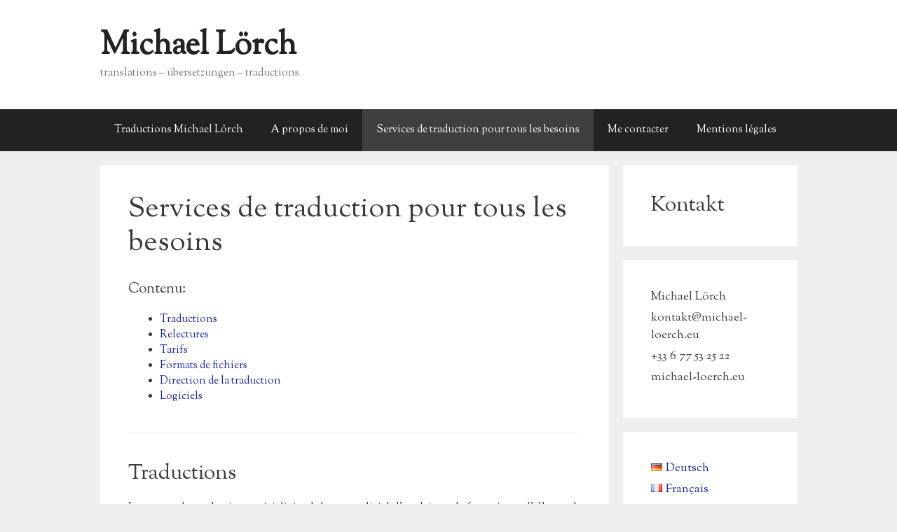

--- FILE ---
content_type: text/html; charset=UTF-8
request_url: http://michael-loerch.eu/fr/traductions-et-relectures/
body_size: 42930
content:
<!DOCTYPE html>
<html dir="ltr" lang="fr-FR" prefix="og: https://ogp.me/ns#">
<head>
	<meta charset="UTF-8">
	<title>Services de traduction pour tous les besoins | Michael Lörch</title>

		<!-- All in One SEO 4.5.3.1 - aioseo.com -->
		<meta name="description" content="Contenu: Traductions Relectures Tarifs Formats de fichiers Direction de la traduction Logiciels Traductions Je propose des traductions spécialisées de haute qualité de l&#039;anglais ou du français vers l&#039;allemand dans plusieurs domaines: Économie, Commerce, Comptabilité et Finances : communication interne et externe CGVs Appels d&#039;offre communiqués de presse contrats de vente ou de leasing factures devis" />
		<meta name="robots" content="max-image-preview:large" />
		<link rel="canonical" href="https://michael-loerch.eu/fr/traductions-et-relectures/" />
		<meta name="generator" content="All in One SEO (AIOSEO) 4.5.3.1" />
		<meta property="og:locale" content="fr_FR" />
		<meta property="og:site_name" content="michael-loerch.eu" />
		<meta property="og:type" content="article" />
		<meta property="og:title" content="Services de traduction pour tous les besoins | Michael Lörch" />
		<meta property="og:description" content="Contenu: Traductions Relectures Tarifs Formats de fichiers Direction de la traduction Logiciels Traductions Je propose des traductions spécialisées de haute qualité de l&#039;anglais ou du français vers l&#039;allemand dans plusieurs domaines: Économie, Commerce, Comptabilité et Finances : communication interne et externe CGVs Appels d&#039;offre communiqués de presse contrats de vente ou de leasing factures devis" />
		<meta property="og:url" content="https://michael-loerch.eu/fr/traductions-et-relectures/" />
		<meta property="article:published_time" content="2016-10-28T16:23:50+00:00" />
		<meta property="article:modified_time" content="2023-12-22T21:01:54+00:00" />
		<meta name="twitter:card" content="summary" />
		<meta name="twitter:title" content="Services de traduction pour tous les besoins | Michael Lörch" />
		<meta name="twitter:description" content="Contenu: Traductions Relectures Tarifs Formats de fichiers Direction de la traduction Logiciels Traductions Je propose des traductions spécialisées de haute qualité de l&#039;anglais ou du français vers l&#039;allemand dans plusieurs domaines: Économie, Commerce, Comptabilité et Finances : communication interne et externe CGVs Appels d&#039;offre communiqués de presse contrats de vente ou de leasing factures devis" />
		<script type="application/ld+json" class="aioseo-schema">
			{"@context":"https:\/\/schema.org","@graph":[{"@type":"BreadcrumbList","@id":"https:\/\/michael-loerch.eu\/fr\/traductions-et-relectures\/#breadcrumblist","itemListElement":[{"@type":"ListItem","@id":"https:\/\/michael-loerch.eu\/#listItem","position":1,"name":"Domicile","item":"https:\/\/michael-loerch.eu\/","nextItem":"https:\/\/michael-loerch.eu\/fr\/traductions-et-relectures\/#listItem"},{"@type":"ListItem","@id":"https:\/\/michael-loerch.eu\/fr\/traductions-et-relectures\/#listItem","position":2,"name":"Services de traduction pour tous les besoins","previousItem":"https:\/\/michael-loerch.eu\/#listItem"}]},{"@type":"Person","@id":"https:\/\/michael-loerch.eu\/#person","name":"mloerch","image":{"@type":"ImageObject","@id":"https:\/\/michael-loerch.eu\/fr\/traductions-et-relectures\/#personImage","url":"http:\/\/0.gravatar.com\/avatar\/35f401f96a556baa0772a5bc9ec26334?s=96&d=mm&r=g","width":96,"height":96,"caption":"mloerch"}},{"@type":"WebPage","@id":"https:\/\/michael-loerch.eu\/fr\/traductions-et-relectures\/#webpage","url":"https:\/\/michael-loerch.eu\/fr\/traductions-et-relectures\/","name":"Services de traduction pour tous les besoins | Michael L\u00f6rch","description":"Contenu: Traductions Relectures Tarifs Formats de fichiers Direction de la traduction Logiciels Traductions Je propose des traductions sp\u00e9cialis\u00e9es de haute qualit\u00e9 de l'anglais ou du fran\u00e7ais vers l'allemand dans plusieurs domaines: \u00c9conomie, Commerce, Comptabilit\u00e9 et Finances : communication interne et externe CGVs Appels d'offre communiqu\u00e9s de presse contrats de vente ou de leasing factures devis","inLanguage":"fr-FR","isPartOf":{"@id":"https:\/\/michael-loerch.eu\/#website"},"breadcrumb":{"@id":"https:\/\/michael-loerch.eu\/fr\/traductions-et-relectures\/#breadcrumblist"},"datePublished":"2016-10-28T18:23:50+02:00","dateModified":"2023-12-22T23:01:54+02:00"},{"@type":"WebSite","@id":"https:\/\/michael-loerch.eu\/#website","url":"https:\/\/michael-loerch.eu\/","name":"Michael L\u00f6rch","description":"translations - \u00fcbersetzungen - traductions","inLanguage":"fr-FR","publisher":{"@id":"https:\/\/michael-loerch.eu\/#person"}}]}
		</script>
		<!-- All in One SEO -->

<link rel="alternate" href="https://michael-loerch.eu/de/ubersetzungen-und-korrekturlesen/" hreflang="de" />
<link rel="alternate" href="https://michael-loerch.eu/fr/traductions-et-relectures/" hreflang="fr" />
<link rel="alternate" href="https://michael-loerch.eu/en/translations-and-proofreading/" hreflang="en" />
<meta name="viewport" content="width=device-width, initial-scale=1"><link rel='dns-prefetch' href='//cdnjs.cloudflare.com' />
<link href='https://fonts.gstatic.com' crossorigin rel='preconnect' />
<link href='https://fonts.googleapis.com' crossorigin rel='preconnect' />
<link rel="alternate" type="application/rss+xml" title="Michael Lörch &raquo; Flux" href="https://michael-loerch.eu/fr/feed/" />
<link rel="alternate" type="application/rss+xml" title="Michael Lörch &raquo; Flux des commentaires" href="https://michael-loerch.eu/fr/comments/feed/" />
<script>
window._wpemojiSettings = {"baseUrl":"https:\/\/s.w.org\/images\/core\/emoji\/14.0.0\/72x72\/","ext":".png","svgUrl":"https:\/\/s.w.org\/images\/core\/emoji\/14.0.0\/svg\/","svgExt":".svg","source":{"concatemoji":"http:\/\/michael-loerch.eu\/wp-includes\/js\/wp-emoji-release.min.js?ver=6.4.2"}};
/*! This file is auto-generated */
!function(i,n){var o,s,e;function c(e){try{var t={supportTests:e,timestamp:(new Date).valueOf()};sessionStorage.setItem(o,JSON.stringify(t))}catch(e){}}function p(e,t,n){e.clearRect(0,0,e.canvas.width,e.canvas.height),e.fillText(t,0,0);var t=new Uint32Array(e.getImageData(0,0,e.canvas.width,e.canvas.height).data),r=(e.clearRect(0,0,e.canvas.width,e.canvas.height),e.fillText(n,0,0),new Uint32Array(e.getImageData(0,0,e.canvas.width,e.canvas.height).data));return t.every(function(e,t){return e===r[t]})}function u(e,t,n){switch(t){case"flag":return n(e,"\ud83c\udff3\ufe0f\u200d\u26a7\ufe0f","\ud83c\udff3\ufe0f\u200b\u26a7\ufe0f")?!1:!n(e,"\ud83c\uddfa\ud83c\uddf3","\ud83c\uddfa\u200b\ud83c\uddf3")&&!n(e,"\ud83c\udff4\udb40\udc67\udb40\udc62\udb40\udc65\udb40\udc6e\udb40\udc67\udb40\udc7f","\ud83c\udff4\u200b\udb40\udc67\u200b\udb40\udc62\u200b\udb40\udc65\u200b\udb40\udc6e\u200b\udb40\udc67\u200b\udb40\udc7f");case"emoji":return!n(e,"\ud83e\udef1\ud83c\udffb\u200d\ud83e\udef2\ud83c\udfff","\ud83e\udef1\ud83c\udffb\u200b\ud83e\udef2\ud83c\udfff")}return!1}function f(e,t,n){var r="undefined"!=typeof WorkerGlobalScope&&self instanceof WorkerGlobalScope?new OffscreenCanvas(300,150):i.createElement("canvas"),a=r.getContext("2d",{willReadFrequently:!0}),o=(a.textBaseline="top",a.font="600 32px Arial",{});return e.forEach(function(e){o[e]=t(a,e,n)}),o}function t(e){var t=i.createElement("script");t.src=e,t.defer=!0,i.head.appendChild(t)}"undefined"!=typeof Promise&&(o="wpEmojiSettingsSupports",s=["flag","emoji"],n.supports={everything:!0,everythingExceptFlag:!0},e=new Promise(function(e){i.addEventListener("DOMContentLoaded",e,{once:!0})}),new Promise(function(t){var n=function(){try{var e=JSON.parse(sessionStorage.getItem(o));if("object"==typeof e&&"number"==typeof e.timestamp&&(new Date).valueOf()<e.timestamp+604800&&"object"==typeof e.supportTests)return e.supportTests}catch(e){}return null}();if(!n){if("undefined"!=typeof Worker&&"undefined"!=typeof OffscreenCanvas&&"undefined"!=typeof URL&&URL.createObjectURL&&"undefined"!=typeof Blob)try{var e="postMessage("+f.toString()+"("+[JSON.stringify(s),u.toString(),p.toString()].join(",")+"));",r=new Blob([e],{type:"text/javascript"}),a=new Worker(URL.createObjectURL(r),{name:"wpTestEmojiSupports"});return void(a.onmessage=function(e){c(n=e.data),a.terminate(),t(n)})}catch(e){}c(n=f(s,u,p))}t(n)}).then(function(e){for(var t in e)n.supports[t]=e[t],n.supports.everything=n.supports.everything&&n.supports[t],"flag"!==t&&(n.supports.everythingExceptFlag=n.supports.everythingExceptFlag&&n.supports[t]);n.supports.everythingExceptFlag=n.supports.everythingExceptFlag&&!n.supports.flag,n.DOMReady=!1,n.readyCallback=function(){n.DOMReady=!0}}).then(function(){return e}).then(function(){var e;n.supports.everything||(n.readyCallback(),(e=n.source||{}).concatemoji?t(e.concatemoji):e.wpemoji&&e.twemoji&&(t(e.twemoji),t(e.wpemoji)))}))}((window,document),window._wpemojiSettings);
</script>
<link rel='stylesheet' id='generate-fonts-css' href='//fonts.googleapis.com/css?family=Sorts+Mill+Goudy:regular,italic' media='all' />
<style id='wp-emoji-styles-inline-css'>

	img.wp-smiley, img.emoji {
		display: inline !important;
		border: none !important;
		box-shadow: none !important;
		height: 1em !important;
		width: 1em !important;
		margin: 0 0.07em !important;
		vertical-align: -0.1em !important;
		background: none !important;
		padding: 0 !important;
	}
</style>
<link rel='stylesheet' id='wp-block-library-css' href='http://michael-loerch.eu/wp-includes/css/dist/block-library/style.min.css?ver=6.4.2' media='all' />
<style id='classic-theme-styles-inline-css'>
/*! This file is auto-generated */
.wp-block-button__link{color:#fff;background-color:#32373c;border-radius:9999px;box-shadow:none;text-decoration:none;padding:calc(.667em + 2px) calc(1.333em + 2px);font-size:1.125em}.wp-block-file__button{background:#32373c;color:#fff;text-decoration:none}
</style>
<style id='global-styles-inline-css'>
body{--wp--preset--color--black: #000000;--wp--preset--color--cyan-bluish-gray: #abb8c3;--wp--preset--color--white: #ffffff;--wp--preset--color--pale-pink: #f78da7;--wp--preset--color--vivid-red: #cf2e2e;--wp--preset--color--luminous-vivid-orange: #ff6900;--wp--preset--color--luminous-vivid-amber: #fcb900;--wp--preset--color--light-green-cyan: #7bdcb5;--wp--preset--color--vivid-green-cyan: #00d084;--wp--preset--color--pale-cyan-blue: #8ed1fc;--wp--preset--color--vivid-cyan-blue: #0693e3;--wp--preset--color--vivid-purple: #9b51e0;--wp--preset--color--contrast: var(--contrast);--wp--preset--color--contrast-2: var(--contrast-2);--wp--preset--color--contrast-3: var(--contrast-3);--wp--preset--color--base: var(--base);--wp--preset--color--base-2: var(--base-2);--wp--preset--color--base-3: var(--base-3);--wp--preset--color--accent: var(--accent);--wp--preset--gradient--vivid-cyan-blue-to-vivid-purple: linear-gradient(135deg,rgba(6,147,227,1) 0%,rgb(155,81,224) 100%);--wp--preset--gradient--light-green-cyan-to-vivid-green-cyan: linear-gradient(135deg,rgb(122,220,180) 0%,rgb(0,208,130) 100%);--wp--preset--gradient--luminous-vivid-amber-to-luminous-vivid-orange: linear-gradient(135deg,rgba(252,185,0,1) 0%,rgba(255,105,0,1) 100%);--wp--preset--gradient--luminous-vivid-orange-to-vivid-red: linear-gradient(135deg,rgba(255,105,0,1) 0%,rgb(207,46,46) 100%);--wp--preset--gradient--very-light-gray-to-cyan-bluish-gray: linear-gradient(135deg,rgb(238,238,238) 0%,rgb(169,184,195) 100%);--wp--preset--gradient--cool-to-warm-spectrum: linear-gradient(135deg,rgb(74,234,220) 0%,rgb(151,120,209) 20%,rgb(207,42,186) 40%,rgb(238,44,130) 60%,rgb(251,105,98) 80%,rgb(254,248,76) 100%);--wp--preset--gradient--blush-light-purple: linear-gradient(135deg,rgb(255,206,236) 0%,rgb(152,150,240) 100%);--wp--preset--gradient--blush-bordeaux: linear-gradient(135deg,rgb(254,205,165) 0%,rgb(254,45,45) 50%,rgb(107,0,62) 100%);--wp--preset--gradient--luminous-dusk: linear-gradient(135deg,rgb(255,203,112) 0%,rgb(199,81,192) 50%,rgb(65,88,208) 100%);--wp--preset--gradient--pale-ocean: linear-gradient(135deg,rgb(255,245,203) 0%,rgb(182,227,212) 50%,rgb(51,167,181) 100%);--wp--preset--gradient--electric-grass: linear-gradient(135deg,rgb(202,248,128) 0%,rgb(113,206,126) 100%);--wp--preset--gradient--midnight: linear-gradient(135deg,rgb(2,3,129) 0%,rgb(40,116,252) 100%);--wp--preset--font-size--small: 13px;--wp--preset--font-size--medium: 20px;--wp--preset--font-size--large: 36px;--wp--preset--font-size--x-large: 42px;--wp--preset--spacing--20: 0.44rem;--wp--preset--spacing--30: 0.67rem;--wp--preset--spacing--40: 1rem;--wp--preset--spacing--50: 1.5rem;--wp--preset--spacing--60: 2.25rem;--wp--preset--spacing--70: 3.38rem;--wp--preset--spacing--80: 5.06rem;--wp--preset--shadow--natural: 6px 6px 9px rgba(0, 0, 0, 0.2);--wp--preset--shadow--deep: 12px 12px 50px rgba(0, 0, 0, 0.4);--wp--preset--shadow--sharp: 6px 6px 0px rgba(0, 0, 0, 0.2);--wp--preset--shadow--outlined: 6px 6px 0px -3px rgba(255, 255, 255, 1), 6px 6px rgba(0, 0, 0, 1);--wp--preset--shadow--crisp: 6px 6px 0px rgba(0, 0, 0, 1);}:where(.is-layout-flex){gap: 0.5em;}:where(.is-layout-grid){gap: 0.5em;}body .is-layout-flow > .alignleft{float: left;margin-inline-start: 0;margin-inline-end: 2em;}body .is-layout-flow > .alignright{float: right;margin-inline-start: 2em;margin-inline-end: 0;}body .is-layout-flow > .aligncenter{margin-left: auto !important;margin-right: auto !important;}body .is-layout-constrained > .alignleft{float: left;margin-inline-start: 0;margin-inline-end: 2em;}body .is-layout-constrained > .alignright{float: right;margin-inline-start: 2em;margin-inline-end: 0;}body .is-layout-constrained > .aligncenter{margin-left: auto !important;margin-right: auto !important;}body .is-layout-constrained > :where(:not(.alignleft):not(.alignright):not(.alignfull)){max-width: var(--wp--style--global--content-size);margin-left: auto !important;margin-right: auto !important;}body .is-layout-constrained > .alignwide{max-width: var(--wp--style--global--wide-size);}body .is-layout-flex{display: flex;}body .is-layout-flex{flex-wrap: wrap;align-items: center;}body .is-layout-flex > *{margin: 0;}body .is-layout-grid{display: grid;}body .is-layout-grid > *{margin: 0;}:where(.wp-block-columns.is-layout-flex){gap: 2em;}:where(.wp-block-columns.is-layout-grid){gap: 2em;}:where(.wp-block-post-template.is-layout-flex){gap: 1.25em;}:where(.wp-block-post-template.is-layout-grid){gap: 1.25em;}.has-black-color{color: var(--wp--preset--color--black) !important;}.has-cyan-bluish-gray-color{color: var(--wp--preset--color--cyan-bluish-gray) !important;}.has-white-color{color: var(--wp--preset--color--white) !important;}.has-pale-pink-color{color: var(--wp--preset--color--pale-pink) !important;}.has-vivid-red-color{color: var(--wp--preset--color--vivid-red) !important;}.has-luminous-vivid-orange-color{color: var(--wp--preset--color--luminous-vivid-orange) !important;}.has-luminous-vivid-amber-color{color: var(--wp--preset--color--luminous-vivid-amber) !important;}.has-light-green-cyan-color{color: var(--wp--preset--color--light-green-cyan) !important;}.has-vivid-green-cyan-color{color: var(--wp--preset--color--vivid-green-cyan) !important;}.has-pale-cyan-blue-color{color: var(--wp--preset--color--pale-cyan-blue) !important;}.has-vivid-cyan-blue-color{color: var(--wp--preset--color--vivid-cyan-blue) !important;}.has-vivid-purple-color{color: var(--wp--preset--color--vivid-purple) !important;}.has-black-background-color{background-color: var(--wp--preset--color--black) !important;}.has-cyan-bluish-gray-background-color{background-color: var(--wp--preset--color--cyan-bluish-gray) !important;}.has-white-background-color{background-color: var(--wp--preset--color--white) !important;}.has-pale-pink-background-color{background-color: var(--wp--preset--color--pale-pink) !important;}.has-vivid-red-background-color{background-color: var(--wp--preset--color--vivid-red) !important;}.has-luminous-vivid-orange-background-color{background-color: var(--wp--preset--color--luminous-vivid-orange) !important;}.has-luminous-vivid-amber-background-color{background-color: var(--wp--preset--color--luminous-vivid-amber) !important;}.has-light-green-cyan-background-color{background-color: var(--wp--preset--color--light-green-cyan) !important;}.has-vivid-green-cyan-background-color{background-color: var(--wp--preset--color--vivid-green-cyan) !important;}.has-pale-cyan-blue-background-color{background-color: var(--wp--preset--color--pale-cyan-blue) !important;}.has-vivid-cyan-blue-background-color{background-color: var(--wp--preset--color--vivid-cyan-blue) !important;}.has-vivid-purple-background-color{background-color: var(--wp--preset--color--vivid-purple) !important;}.has-black-border-color{border-color: var(--wp--preset--color--black) !important;}.has-cyan-bluish-gray-border-color{border-color: var(--wp--preset--color--cyan-bluish-gray) !important;}.has-white-border-color{border-color: var(--wp--preset--color--white) !important;}.has-pale-pink-border-color{border-color: var(--wp--preset--color--pale-pink) !important;}.has-vivid-red-border-color{border-color: var(--wp--preset--color--vivid-red) !important;}.has-luminous-vivid-orange-border-color{border-color: var(--wp--preset--color--luminous-vivid-orange) !important;}.has-luminous-vivid-amber-border-color{border-color: var(--wp--preset--color--luminous-vivid-amber) !important;}.has-light-green-cyan-border-color{border-color: var(--wp--preset--color--light-green-cyan) !important;}.has-vivid-green-cyan-border-color{border-color: var(--wp--preset--color--vivid-green-cyan) !important;}.has-pale-cyan-blue-border-color{border-color: var(--wp--preset--color--pale-cyan-blue) !important;}.has-vivid-cyan-blue-border-color{border-color: var(--wp--preset--color--vivid-cyan-blue) !important;}.has-vivid-purple-border-color{border-color: var(--wp--preset--color--vivid-purple) !important;}.has-vivid-cyan-blue-to-vivid-purple-gradient-background{background: var(--wp--preset--gradient--vivid-cyan-blue-to-vivid-purple) !important;}.has-light-green-cyan-to-vivid-green-cyan-gradient-background{background: var(--wp--preset--gradient--light-green-cyan-to-vivid-green-cyan) !important;}.has-luminous-vivid-amber-to-luminous-vivid-orange-gradient-background{background: var(--wp--preset--gradient--luminous-vivid-amber-to-luminous-vivid-orange) !important;}.has-luminous-vivid-orange-to-vivid-red-gradient-background{background: var(--wp--preset--gradient--luminous-vivid-orange-to-vivid-red) !important;}.has-very-light-gray-to-cyan-bluish-gray-gradient-background{background: var(--wp--preset--gradient--very-light-gray-to-cyan-bluish-gray) !important;}.has-cool-to-warm-spectrum-gradient-background{background: var(--wp--preset--gradient--cool-to-warm-spectrum) !important;}.has-blush-light-purple-gradient-background{background: var(--wp--preset--gradient--blush-light-purple) !important;}.has-blush-bordeaux-gradient-background{background: var(--wp--preset--gradient--blush-bordeaux) !important;}.has-luminous-dusk-gradient-background{background: var(--wp--preset--gradient--luminous-dusk) !important;}.has-pale-ocean-gradient-background{background: var(--wp--preset--gradient--pale-ocean) !important;}.has-electric-grass-gradient-background{background: var(--wp--preset--gradient--electric-grass) !important;}.has-midnight-gradient-background{background: var(--wp--preset--gradient--midnight) !important;}.has-small-font-size{font-size: var(--wp--preset--font-size--small) !important;}.has-medium-font-size{font-size: var(--wp--preset--font-size--medium) !important;}.has-large-font-size{font-size: var(--wp--preset--font-size--large) !important;}.has-x-large-font-size{font-size: var(--wp--preset--font-size--x-large) !important;}
.wp-block-navigation a:where(:not(.wp-element-button)){color: inherit;}
:where(.wp-block-post-template.is-layout-flex){gap: 1.25em;}:where(.wp-block-post-template.is-layout-grid){gap: 1.25em;}
:where(.wp-block-columns.is-layout-flex){gap: 2em;}:where(.wp-block-columns.is-layout-grid){gap: 2em;}
.wp-block-pullquote{font-size: 1.5em;line-height: 1.6;}
</style>
<link rel='stylesheet' id='font-awesome.min-css' href='https://cdnjs.cloudflare.com/ajax/libs/font-awesome/4.7.0/css/font-awesome.min.css?ver=6.4.2' media='all' />
<link rel='stylesheet' id='contact_info-css' href='http://michael-loerch.eu/wp-content/plugins/contact-info/css/contact_info.css?ver=6.4.2' media='all' />
<link rel='stylesheet' id='generate-style-grid-css' href='http://michael-loerch.eu/wp-content/themes/generatepress/assets/css/unsemantic-grid.min.css?ver=3.3.1' media='all' />
<link rel='stylesheet' id='generate-style-css' href='http://michael-loerch.eu/wp-content/themes/generatepress/assets/css/style.min.css?ver=3.3.1' media='all' />
<style id='generate-style-inline-css'>
body{background-color:#efefef;color:#3a3a3a;}a{color:#17259e;}a:hover, a:focus, a:active{color:#000000;}body .grid-container{max-width:995px;}.wp-block-group__inner-container{max-width:995px;margin-left:auto;margin-right:auto;}:root{--contrast:#222222;--contrast-2:#575760;--contrast-3:#b2b2be;--base:#f0f0f0;--base-2:#f7f8f9;--base-3:#ffffff;--accent:#1e73be;}:root .has-contrast-color{color:var(--contrast);}:root .has-contrast-background-color{background-color:var(--contrast);}:root .has-contrast-2-color{color:var(--contrast-2);}:root .has-contrast-2-background-color{background-color:var(--contrast-2);}:root .has-contrast-3-color{color:var(--contrast-3);}:root .has-contrast-3-background-color{background-color:var(--contrast-3);}:root .has-base-color{color:var(--base);}:root .has-base-background-color{background-color:var(--base);}:root .has-base-2-color{color:var(--base-2);}:root .has-base-2-background-color{background-color:var(--base-2);}:root .has-base-3-color{color:var(--base-3);}:root .has-base-3-background-color{background-color:var(--base-3);}:root .has-accent-color{color:var(--accent);}:root .has-accent-background-color{background-color:var(--accent);}body, button, input, select, textarea{font-family:"Sorts Mill Goudy", serif;font-weight:500;font-size:15px;}body{line-height:1.5;}.entry-content > [class*="wp-block-"]:not(:last-child):not(.wp-block-heading){margin-bottom:1.5em;}.main-title{font-size:45px;}.main-navigation .main-nav ul ul li a{font-size:14px;}.sidebar .widget, .footer-widgets .widget{font-size:17px;}h1{font-weight:300;font-size:40px;}h2{font-weight:300;font-size:30px;}h3{font-size:20px;}h4{font-size:inherit;}h5{font-size:inherit;}@media (max-width:768px){.main-title{font-size:30px;}h1{font-size:30px;}h2{font-size:25px;}}.top-bar{background-color:#636363;color:#ffffff;}.top-bar a{color:#ffffff;}.top-bar a:hover{color:#303030;}.site-header{background-color:#ffffff;color:#3a3a3a;}.site-header a{color:#3a3a3a;}.main-title a,.main-title a:hover{color:#222222;}.site-description{color:#757575;}.main-navigation,.main-navigation ul ul{background-color:#222222;}.main-navigation .main-nav ul li a, .main-navigation .menu-toggle, .main-navigation .menu-bar-items{color:#ffffff;}.main-navigation .main-nav ul li:not([class*="current-menu-"]):hover > a, .main-navigation .main-nav ul li:not([class*="current-menu-"]):focus > a, .main-navigation .main-nav ul li.sfHover:not([class*="current-menu-"]) > a, .main-navigation .menu-bar-item:hover > a, .main-navigation .menu-bar-item.sfHover > a{color:#ffffff;background-color:#3f3f3f;}button.menu-toggle:hover,button.menu-toggle:focus,.main-navigation .mobile-bar-items a,.main-navigation .mobile-bar-items a:hover,.main-navigation .mobile-bar-items a:focus{color:#ffffff;}.main-navigation .main-nav ul li[class*="current-menu-"] > a{color:#ffffff;background-color:#3f3f3f;}.navigation-search input[type="search"],.navigation-search input[type="search"]:active, .navigation-search input[type="search"]:focus, .main-navigation .main-nav ul li.search-item.active > a, .main-navigation .menu-bar-items .search-item.active > a{color:#ffffff;background-color:#3f3f3f;}.main-navigation ul ul{background-color:#3f3f3f;}.main-navigation .main-nav ul ul li a{color:#ffffff;}.main-navigation .main-nav ul ul li:not([class*="current-menu-"]):hover > a,.main-navigation .main-nav ul ul li:not([class*="current-menu-"]):focus > a, .main-navigation .main-nav ul ul li.sfHover:not([class*="current-menu-"]) > a{color:#ffffff;background-color:#4f4f4f;}.main-navigation .main-nav ul ul li[class*="current-menu-"] > a{color:#ffffff;background-color:#4f4f4f;}.separate-containers .inside-article, .separate-containers .comments-area, .separate-containers .page-header, .one-container .container, .separate-containers .paging-navigation, .inside-page-header{background-color:#ffffff;}.entry-meta{color:#595959;}.entry-meta a{color:#595959;}.entry-meta a:hover{color:#1e73be;}.sidebar .widget{background-color:#ffffff;}.sidebar .widget .widget-title{color:#000000;}.footer-widgets{background-color:#ffffff;}.footer-widgets .widget-title{color:#000000;}.site-info{color:#ffffff;background-color:#222222;}.site-info a{color:#ffffff;}.site-info a:hover{color:#606060;}.footer-bar .widget_nav_menu .current-menu-item a{color:#606060;}input[type="text"],input[type="email"],input[type="url"],input[type="password"],input[type="search"],input[type="tel"],input[type="number"],textarea,select{color:#666666;background-color:#fafafa;border-color:#cccccc;}input[type="text"]:focus,input[type="email"]:focus,input[type="url"]:focus,input[type="password"]:focus,input[type="search"]:focus,input[type="tel"]:focus,input[type="number"]:focus,textarea:focus,select:focus{color:#666666;background-color:#ffffff;border-color:#bfbfbf;}button,html input[type="button"],input[type="reset"],input[type="submit"],a.button,a.wp-block-button__link:not(.has-background){color:#ffffff;background-color:#666666;}button:hover,html input[type="button"]:hover,input[type="reset"]:hover,input[type="submit"]:hover,a.button:hover,button:focus,html input[type="button"]:focus,input[type="reset"]:focus,input[type="submit"]:focus,a.button:focus,a.wp-block-button__link:not(.has-background):active,a.wp-block-button__link:not(.has-background):focus,a.wp-block-button__link:not(.has-background):hover{color:#ffffff;background-color:#3f3f3f;}a.generate-back-to-top{background-color:rgba( 0,0,0,0.4 );color:#ffffff;}a.generate-back-to-top:hover,a.generate-back-to-top:focus{background-color:rgba( 0,0,0,0.6 );color:#ffffff;}:root{--gp-search-modal-bg-color:var(--base-3);--gp-search-modal-text-color:var(--contrast);--gp-search-modal-overlay-bg-color:rgba(0,0,0,0.2);}@media (max-width:768px){.main-navigation .menu-bar-item:hover > a, .main-navigation .menu-bar-item.sfHover > a{background:none;color:#ffffff;}}.inside-top-bar{padding:10px;}.inside-header{padding:40px;}.site-main .wp-block-group__inner-container{padding:40px;}.entry-content .alignwide, body:not(.no-sidebar) .entry-content .alignfull{margin-left:-40px;width:calc(100% + 80px);max-width:calc(100% + 80px);}.rtl .menu-item-has-children .dropdown-menu-toggle{padding-left:20px;}.rtl .main-navigation .main-nav ul li.menu-item-has-children > a{padding-right:20px;}.site-info{padding:20px;}@media (max-width:768px){.separate-containers .inside-article, .separate-containers .comments-area, .separate-containers .page-header, .separate-containers .paging-navigation, .one-container .site-content, .inside-page-header{padding:30px;}.site-main .wp-block-group__inner-container{padding:30px;}.site-info{padding-right:10px;padding-left:10px;}.entry-content .alignwide, body:not(.no-sidebar) .entry-content .alignfull{margin-left:-30px;width:calc(100% + 60px);max-width:calc(100% + 60px);}}.one-container .sidebar .widget{padding:0px;}@media (max-width:768px){.main-navigation .menu-toggle,.main-navigation .mobile-bar-items,.sidebar-nav-mobile:not(#sticky-placeholder){display:block;}.main-navigation ul,.gen-sidebar-nav{display:none;}[class*="nav-float-"] .site-header .inside-header > *{float:none;clear:both;}}
</style>
<link rel='stylesheet' id='generate-mobile-style-css' href='http://michael-loerch.eu/wp-content/themes/generatepress/assets/css/mobile.min.css?ver=3.3.1' media='all' />
<link rel='stylesheet' id='generate-font-icons-css' href='http://michael-loerch.eu/wp-content/themes/generatepress/assets/css/components/font-icons.min.css?ver=3.3.1' media='all' />
<link rel='stylesheet' id='font-awesome-css' href='http://michael-loerch.eu/wp-content/themes/generatepress/assets/css/components/font-awesome.min.css?ver=4.7' media='all' />
<link rel="https://api.w.org/" href="https://michael-loerch.eu/wp-json/" /><link rel="alternate" type="application/json" href="https://michael-loerch.eu/wp-json/wp/v2/pages/36" /><link rel="EditURI" type="application/rsd+xml" title="RSD" href="https://michael-loerch.eu/xmlrpc.php?rsd" />
<meta name="generator" content="WordPress 6.4.2" />
<link rel='shortlink' href='https://michael-loerch.eu/?p=36' />
<link rel="alternate" type="application/json+oembed" href="https://michael-loerch.eu/wp-json/oembed/1.0/embed?url=https%3A%2F%2Fmichael-loerch.eu%2Ffr%2Ftraductions-et-relectures%2F" />
<link rel="alternate" type="text/xml+oembed" href="https://michael-loerch.eu/wp-json/oembed/1.0/embed?url=https%3A%2F%2Fmichael-loerch.eu%2Ffr%2Ftraductions-et-relectures%2F&#038;format=xml" />
</head>

<body class="page-template-default page page-id-36 wp-embed-responsive right-sidebar nav-below-header separate-containers fluid-header active-footer-widgets-3 nav-aligned-left header-aligned-left dropdown-hover" itemtype="https://schema.org/WebPage" itemscope>
	<a class="screen-reader-text skip-link" href="#content" title="Aller au contenu">Aller au contenu</a>		<header class="site-header" id="masthead" aria-label="Site"  itemtype="https://schema.org/WPHeader" itemscope>
			<div class="inside-header grid-container grid-parent">
				<div class="site-branding">
						<p class="main-title" itemprop="headline">
					<a href="https://michael-loerch.eu/fr/" rel="home">
						Michael Lörch
					</a>
				</p>
						<p class="site-description" itemprop="description">
					translations – übersetzungen – traductions
				</p>
					</div>			</div>
		</header>
				<nav class="main-navigation sub-menu-right" id="site-navigation" aria-label="Principal"  itemtype="https://schema.org/SiteNavigationElement" itemscope>
			<div class="inside-navigation grid-container grid-parent">
								<button class="menu-toggle" aria-controls="primary-menu" aria-expanded="false">
					<span class="mobile-menu">Menu</span>				</button>
				<div id="primary-menu" class="main-nav"><ul id="menu-mon-menu-francais" class=" menu sf-menu"><li id="menu-item-88" class="menu-item menu-item-type-post_type menu-item-object-page menu-item-home menu-item-88"><a href="https://michael-loerch.eu/fr/">Traductions Michael Lörch</a></li>
<li id="menu-item-84" class="menu-item menu-item-type-post_type menu-item-object-page menu-item-84"><a href="https://michael-loerch.eu/fr/?page_id=32">A propos de moi</a></li>
<li id="menu-item-87" class="menu-item menu-item-type-post_type menu-item-object-page current-menu-item page_item page-item-36 current_page_item menu-item-87"><a href="https://michael-loerch.eu/fr/traductions-et-relectures/" aria-current="page">Services de traduction pour tous les besoins</a></li>
<li id="menu-item-89" class="menu-item menu-item-type-post_type menu-item-object-page menu-item-89"><a href="https://michael-loerch.eu/fr/me-contacter/">Me contacter</a></li>
<li id="menu-item-86" class="menu-item menu-item-type-post_type menu-item-object-page menu-item-86"><a href="https://michael-loerch.eu/fr/mentions-legales/">Mentions légales</a></li>
</ul></div>			</div>
		</nav>
		
	<div class="site grid-container container hfeed grid-parent" id="page">
				<div class="site-content" id="content">
			
	<div class="content-area grid-parent mobile-grid-100 grid-75 tablet-grid-75" id="primary">
		<main class="site-main" id="main">
			
<article id="post-36" class="post-36 page type-page status-publish" itemtype="https://schema.org/CreativeWork" itemscope>
	<div class="inside-article">
		
			<header class="entry-header" aria-label="Contenu">
				<h1 class="entry-title" itemprop="headline">Services de traduction pour tous les besoins</h1>			</header>

			
		<div class="entry-content" itemprop="text">
			<h3>Contenu:</h3>
<ul>
<li><a href="#Traductions">Traductions</a></li>
<li><a href="#Relectures">Relectures</a></li>
<li><a href="#Tarifs">Tarifs</a></li>
<li><a href="#Formats de fichiers">Formats de fichiers</a></li>
<li><a href="#Direction de la traduction">Direction de la traduction</a></li>
<li><a href="#Logiciels">Logiciels</a></li>
</ul>
<hr />
<h2><a name="Traductions"></a>Traductions</h2>
<p>Je propose des traductions spécialisées de haute qualité de l&rsquo;anglais ou du français vers l&rsquo;allemand dans plusieurs domaines:</p>
<h3>Économie, Commerce, Comptabilité et Finances :</h3>
<ul>
<li>communication interne et externe</li>
<li>CGVs</li>
<li>Appels d&rsquo;offre</li>
<li>communiqués de presse</li>
<li>contrats de vente ou de leasing</li>
<li>factures</li>
<li>devis</li>
<li>rapports trimestriels ou annuels</li>
<li>bilans</li>
<li>manuels</li>
</ul>
<h3>Médecine et Pharmacie :</h3>
<ul>
<li>études</li>
<li>notices d&rsquo;information destinées aux patients ou aux professionnels</li>
<li>articles pour des magazines scientifiques</li>
<li>prescriptions</li>
<li>dossiers patients</li>
<li>descriptions d&rsquo;appareils médicaux</li>
<li>manuels</li>
<li>déclarations des produits</li>
</ul>
<h3>Coopération transfrontalière :</h3>
<ul>
<li>présentations</li>
<li>études</li>
<li>formulaires</li>
<li>synthèses</li>
</ul>
<h3>Culture, Art et Lettres :</h3>
<ul>
<li>littérature spécialisée</li>
<li>articles</li>
<li>brochures et dépliants pour musées ou expositions</li>
</ul>
<h3>Domaine culinaire :</h3>
<ul>
<li>livres de recettes</li>
<li>blogs</li>
<li>menus</li>
</ul>
<h3>Traductions  généralistes</h3>
<hr />
<h2><a name="Relectures"></a>Relectures</h2>
<p>Que ce soit pour de la correspondance, votre mémoire ou votre site internet, chaque situation impose de présenter des textes de bonne qualité sans fautes de grammaire ou d&rsquo;orthographe.</p>
<p>Afin de vous aider dans cet objectif, je propose la relecture professionnelle de vos textes allemands.</p>
<p>Je distingue les <strong>corrections</strong>, qui comprennent une correction de l&rsquo;orthographe, de la grammaire, de la sémantique et de la ponctuation, des <strong>relectures</strong>, qui comprennent en plus une révision du texte selon des critères comme la cohérence, le style, la structure ou la compréhensibilité.</p>
<hr />
<h2><a name="Tarifs"></a>Tarifs</h2>
<h3>Traductions</h3>
<p>Les tarifs sont habituellement calculés par mot en prenant en compte des facteurs différents, telles que la difficulté et la taille du texte source ainsi que son degré de spécialisation, le format du fichier, la date de livraison ou le public ciblé (textes internes vs. textes destinés à la publication)…</p>
<p>Pour des traductions urgentes (&lt;24h) ou du travail pendant le weekend, je calcule habituellement une majoration de 50%.</p>
<p>Afin de vous proposer un devis individuel et gratuit, il est nécessaire de me fournir les documents à traduire conjointement à votre demande. Vous pouvez également les charger directement dans le formulaire de contact.</p>
<h3>Relectures &amp; corrections</h3>
<p>Pour des relectures et des corrections, un tarif par heure vous sera calculé, en prenant en compte des facteurs comme la difficulté du texte source et son degré de spécialisation, le format du fichier ou la date de livraison.</p>
<h3>Autres travaux rédactionnels</h3>
<p>En ce qui concerne les autres travaux rédactionnels, tels que synthèses ou rapports, un prix individuel sera calculé sur la base de votre projet individuel.</p>
<hr />
<h2><a name="Format de fichiers"></a>Format de fichiers</h2>
<p>Je travaille avec tous les formats de fichier courants, tels que :</p>
<ul>
<li>TXT, Rich Text Format (RTF)</li>
<li>Microsoft Word (DOC, DOCX, DOCM)</li>
<li>Microsoft PowerPoint (PPT, PPTX, PPTM, PPSX, PPSM)</li>
<li>Microsoft Excel (XLS, XLSX)</li>
<li>OpenOffice</li>
<li>PDF</li>
</ul>
<p>Si le texte source est un fichier d&rsquo;images (JPG, GIF, PDF, etc.), la traduction vous sera livré en format Word.</p>
<hr />
<h2><a name="Direction de la traduction"></a>Direction de la traduction</h2>
<p>Anglais &#8211;&gt; Allemand</p>
<p>Français &#8211;&gt; Allemand</p>
<p>Afin de garantir des traductions de haute qualité, je propose, en conformité  avec le principe de la langue maternelle, uniquement des traductions vers l&rsquo;allemand.</p>
<p>Dans le cas où votre projet de traduction est de petite taille et <u>n&rsquo;est pas</u> destiné à la publication, des exceptions sont cependant possibles.</p>
<hr />
<h2><a name="Logiciels"></a>Logiciels</h2>
<p>Je travaille habituellement avec les outils de TAO MemoQ ou SDL Trados, mais je possède également des connaissances de Wordfast ou Across.</p>
<p>Je sais utiliser des outils PAO, tels qu’Adobe Indesign, Adobe Illustrator ou Adobe Photoshop, notamment pour des travaux de mise en page post-traduction.</p>
<hr />
<h2></h2>
		</div>

			</div>
</article>
		</main>
	</div>

	<div class="widget-area sidebar is-right-sidebar grid-25 tablet-grid-25 grid-parent" id="right-sidebar">
	<div class="inside-right-sidebar">
		<aside id="block-3" class="widget inner-padding widget_block">
<h2 class="wp-block-heading">Kontakt</h2>
</aside><aside id="block-5" class="widget inner-padding widget_block">
<ul>
<li>Michael Lörch</li>



<li>kontakt@michael-loerch.eu </li>



<li>+33 6 77 53 25 22 </li>



<li>michael-loerch.eu</li>
</ul>
</aside><aside id="polylang-3" class="widget inner-padding widget_polylang"><ul>
	<li class="lang-item lang-item-9 lang-item-de lang-item-first"><a  lang="de-DE" hreflang="de-DE" href="https://michael-loerch.eu/de/ubersetzungen-und-korrekturlesen/"><img src="[data-uri]" alt="" width="16" height="11" style="width: 16px; height: 11px;" /><span style="margin-left:0.3em;">Deutsch</span></a></li>
	<li class="lang-item lang-item-5 lang-item-fr current-lang"><a  lang="fr-FR" hreflang="fr-FR" href="https://michael-loerch.eu/fr/traductions-et-relectures/"><img src="[data-uri]" alt="" width="16" height="11" style="width: 16px; height: 11px;" /><span style="margin-left:0.3em;">Français</span></a></li>
	<li class="lang-item lang-item-2 lang-item-en"><a  lang="en-GB" hreflang="en-GB" href="https://michael-loerch.eu/en/translations-and-proofreading/"><img src="[data-uri]" alt="" width="16" height="11" style="width: 16px; height: 11px;" /><span style="margin-left:0.3em;">English</span></a></li>
</ul>
</aside>	</div>
</div>

	</div>
</div>


<div class="site-footer">
				<div id="footer-widgets" class="site footer-widgets">
				<div class="footer-widgets-container grid-container grid-parent">
					<div class="inside-footer-widgets">
							<div class="footer-widget-1 grid-parent grid-33 tablet-grid-50 mobile-grid-100">
		<aside id="text-6" class="widget inner-padding widget_text">			<div class="textwidget">[contact-form-7 id="67" title="French contact"]</div>
		</aside>	</div>
		<div class="footer-widget-2 grid-parent grid-33 tablet-grid-50 mobile-grid-100">
			</div>
		<div class="footer-widget-3 grid-parent grid-33 tablet-grid-50 mobile-grid-100">
		<aside id="text-9" class="widget inner-padding widget_text">			<div class="textwidget"></div>
		</aside>	</div>
						</div>
				</div>
			</div>
					<footer class="site-info" aria-label="Site"  itemtype="https://schema.org/WPFooter" itemscope>
			<div class="inside-site-info grid-container grid-parent">
								<div class="copyright-bar">
					<span class="copyright">&copy; 2026 Michael Lörch</span> &bull; Construit avec  <a href="https://generatepress.com" itemprop="url">GeneratePress</a>				</div>
			</div>
		</footer>
		</div>

<script id="generate-a11y">!function(){"use strict";if("querySelector"in document&&"addEventListener"in window){var e=document.body;e.addEventListener("mousedown",function(){e.classList.add("using-mouse")}),e.addEventListener("keydown",function(){e.classList.remove("using-mouse")})}}();</script><!--[if lte IE 11]>
<script src="http://michael-loerch.eu/wp-content/themes/generatepress/assets/js/classList.min.js?ver=3.3.1" id="generate-classlist-js"></script>
<![endif]-->
<script id="generate-menu-js-extra">
var generatepressMenu = {"toggleOpenedSubMenus":"1","openSubMenuLabel":"Ouvrir le sous-menu","closeSubMenuLabel":"Fermer le sous-menu"};
</script>
<script src="http://michael-loerch.eu/wp-content/themes/generatepress/assets/js/menu.min.js?ver=3.3.1" id="generate-menu-js"></script>

</body>
</html>
